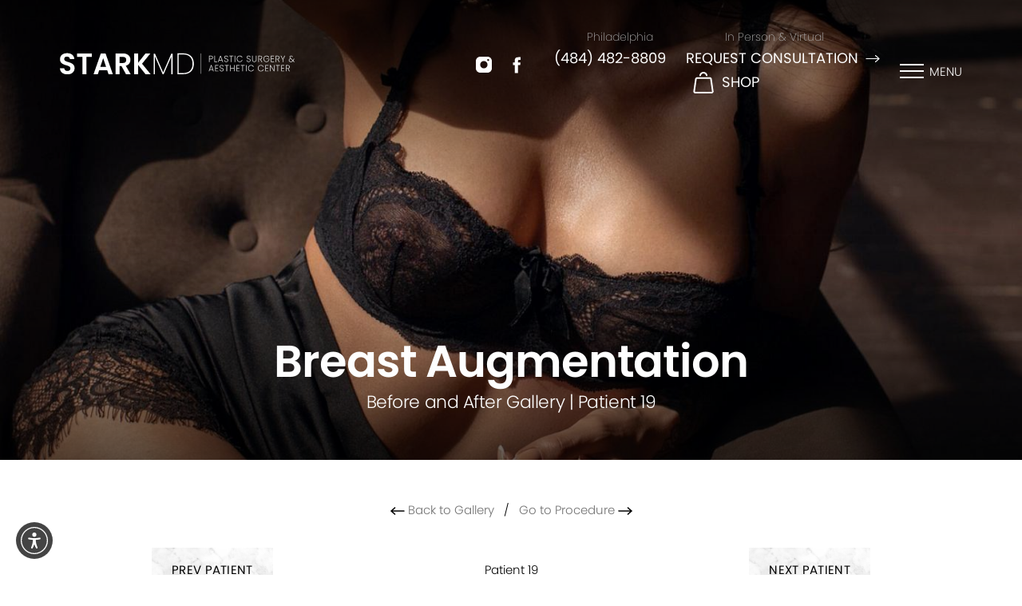

--- FILE ---
content_type: image/svg+xml
request_url: https://www.starkmdplasticsurgery.com/assets/img/social-instagram-white.svg
body_size: -251
content:
<svg width="20" height="20" viewBox="0 0 20 20" fill="none" xmlns="http://www.w3.org/2000/svg">
<path d="M14.5833 0H5.41667C2.42667 0.005 0.005 2.42667 0 5.41667V14.5833C0.005 17.5733 2.42667 19.995 5.41667 20H14.5833C17.5733 19.995 19.995 17.5733 20 14.5833V5.41667C19.995 2.42667 17.5733 0.005 14.5833 0ZM10 14.5833C7.46833 14.5833 5.41667 12.5317 5.41667 10C5.41667 7.46833 7.46833 5.41667 10 5.41667C12.5317 5.41667 14.5833 7.46833 14.5833 10C14.5833 12.5317 12.5317 14.5833 10 14.5833ZM15.4167 5.41667C14.7267 5.41667 14.1667 4.85667 14.1667 4.16667C14.1667 3.47667 14.7267 2.91667 15.4167 2.91667C16.1067 2.91667 16.6667 3.47667 16.6667 4.16667C16.6667 4.85667 16.1067 5.41667 15.4167 5.41667Z" fill="white"/>
</svg>


--- FILE ---
content_type: image/svg+xml
request_url: https://www.starkmdplasticsurgery.com/assets/img/logo.svg
body_size: 3038
content:
<svg width="397" height="36" viewBox="0 0 397 36" fill="none" xmlns="http://www.w3.org/2000/svg">
<path d="M24.7692 25.5192C24.7692 13.4773 7.24476 17.2955 7.24476 10.4423C7.24476 7.6521 9.25175 6.33042 11.9441 6.42832C14.8811 6.47727 16.6923 8.23951 16.8392 10.4913H24.3776C23.9371 4.32342 19.1399 0.75 12.1399 0.75C5.09091 0.75 0.0979021 4.47028 0.0979021 10.6381C0.048951 23.0227 17.6713 18.5682 17.6713 25.9598C17.6713 28.4073 15.7622 30.1206 12.5315 30.1206C9.34965 30.1206 7.53846 28.3094 7.34266 25.5682H0C0.0979021 32.0297 5.58042 35.75 12.6783 35.75C20.4615 35.75 24.7692 30.9038 24.7692 25.5192Z" fill="white"/>
<path d="M28.8995 6.77098H38.0044V35.4073H44.8575V6.77098H53.9624V1.23951H28.8995V6.77098Z" fill="white"/>
<path d="M82.1655 35.4073H89.4102L77.1235 1.19056H69.1445L56.8578 35.4073H64.0536L66.3053 28.8969H79.9137L82.1655 35.4073ZM78.0536 23.4143H68.1655L73.1095 9.12063L78.0536 23.4143Z" fill="white"/>
<path d="M112.115 11.8619C112.115 14.9458 110.401 16.9528 106.583 16.9528H100.856V6.91783H106.583C110.401 6.91783 112.115 8.82692 112.115 11.8619ZM94.0028 1.23951V35.4073H100.856V22.0927H104.087L111.625 35.4073H119.555L111.38 21.5542C116.863 20.0857 119.164 15.8759 119.164 11.715C119.164 5.98776 115.052 1.23951 106.828 1.23951H94.0028Z" fill="white"/>
<path d="M144.649 35.4073H153.313L138.824 18.1766L152.922 1.23951H144.649L132.215 16.5612V1.23951H125.362V35.4073H132.215V20.1836L144.649 35.4073Z" fill="white"/>
<path d="M158.457 35.4073H160.66V6.37937L173.632 35.4073H175.394L188.317 6.37937V35.4073H190.52V1.77797H188.219L174.513 32.5192L160.807 1.77797H158.457V35.4073Z" fill="white"/>
<path d="M208.256 1.04371H198.612V35.4073H208.256C219.955 35.4073 226.417 29.0437 226.417 18.2745C226.417 7.50524 219.955 1.04371 208.256 1.04371ZM200.815 33.5472V2.90384H208.256C218.829 2.90384 224.165 8.77797 224.165 18.2745C224.165 27.722 218.829 33.5472 208.256 33.5472H200.815Z" fill="white"/>
<path d="M253.189 10.0091V5.84895H255.269C257.01 5.84895 257.688 6.61607 257.688 7.94379C257.688 9.21249 257.01 10.0091 255.269 10.0091H253.189ZM258.751 7.94379C258.751 6.24726 257.659 4.97856 255.269 4.97856H252.156V15.2905H253.189V10.8943H255.269C257.688 10.8943 258.751 9.6108 258.751 7.94379Z" fill="#E2E2E2"/>
<path d="M261.073 4.97856V15.2905H265.809V14.4496H262.106V4.97856H261.073Z" fill="#E2E2E2"/>
<path d="M274.747 15.2905H275.839L272.092 5.11133H270.926L267.165 15.2905H268.256L269.156 12.8416H273.847L274.747 15.2905ZM273.538 11.9859H269.466L271.502 6.40954L273.538 11.9859Z" fill="#E2E2E2"/>
<path d="M284.533 12.576C284.533 8.74041 278.868 10.5697 278.868 7.58973C278.868 6.39479 279.871 5.73093 281.081 5.74568C282.512 5.76044 283.205 6.64558 283.324 7.36844H284.445C284.268 5.95222 283.087 4.86054 281.125 4.86054C279.134 4.86054 277.821 6.02598 277.821 7.61923C277.821 11.4991 283.486 9.5813 283.486 12.6203C283.486 13.6825 282.645 14.5233 281.214 14.5233C279.547 14.5233 278.913 13.4907 278.824 12.635H277.732C277.791 14.2135 279.149 15.3937 281.214 15.3937C283.397 15.3937 284.533 13.9775 284.533 12.576Z" fill="#E2E2E2"/>
<path d="M286.381 5.8342H289.258V15.2905H290.291V5.8342H293.153V4.97856H286.381V5.8342Z" fill="#E2E2E2"/>
<path d="M295.373 15.2905H296.406V4.97856H295.373V15.2905Z" fill="#E2E2E2"/>
<path d="M298.862 10.1271C298.862 13.2251 301.046 15.379 303.908 15.379C306.209 15.379 307.92 14.2283 308.658 12.281H307.448C306.873 13.6234 305.663 14.4791 303.908 14.4791C301.651 14.4791 299.925 12.8121 299.925 10.1271C299.925 7.42745 301.651 5.76044 303.908 5.76044C305.663 5.76044 306.873 6.61607 307.448 7.98804H308.658C307.92 6.01123 306.209 4.86054 303.908 4.86054C301.046 4.86054 298.862 7.02914 298.862 10.1271Z" fill="#E2E2E2"/>
<path d="M322.391 12.576C322.391 8.74041 316.726 10.5697 316.726 7.58973C316.726 6.39479 317.729 5.73093 318.939 5.74568C320.37 5.76044 321.063 6.64558 321.181 7.36844H322.302C322.125 5.95222 320.945 4.86054 318.983 4.86054C316.992 4.86054 315.679 6.02598 315.679 7.61923C315.679 11.4991 321.343 9.5813 321.343 12.6203C321.343 13.6825 320.503 14.5233 319.072 14.5233C317.405 14.5233 316.77 13.4907 316.682 12.635H315.59C315.649 14.2135 317.006 15.3937 319.072 15.3937C321.255 15.3937 322.391 13.9775 322.391 12.576Z" fill="#E2E2E2"/>
<path d="M324.932 11.4549C324.932 14.184 326.584 15.3937 328.679 15.3937C330.774 15.3937 332.426 14.184 332.426 11.4549V4.97856H331.394V11.4696C331.394 13.6087 330.302 14.4791 328.694 14.4791C327.086 14.4791 325.965 13.6087 325.965 11.4696V4.97856H324.932V11.4549Z" fill="#E2E2E2"/>
<path d="M340.867 7.97329C340.867 9.22724 340.114 10.1419 338.433 10.1419H336.353V5.84895H338.418C340.159 5.84895 340.867 6.67508 340.867 7.97329ZM335.32 4.97856V15.2905H336.353V10.9828H338.256L340.808 15.2905H342.047L339.392 10.909C341.132 10.5845 341.929 9.38952 341.929 7.97329C341.929 6.27677 340.808 4.97856 338.418 4.97856H335.32Z" fill="#E2E2E2"/>
<path d="M349.201 4.86054C346.309 4.86054 344.096 7.04389 344.096 10.1271C344.096 13.2251 346.309 15.3937 349.201 15.3937C352.018 15.3937 354.054 13.2989 354.216 10.5697V9.81734H348.787V10.6582H353.125C352.962 13.0038 351.369 14.4643 349.201 14.4643C346.914 14.4643 345.158 12.7973 345.158 10.1271C345.158 7.45696 346.914 5.80469 349.201 5.80469C350.853 5.80469 352.107 6.66033 352.682 7.98804H353.892C353.154 6.02598 351.413 4.86054 349.201 4.86054Z" fill="#E2E2E2"/>
<path d="M362.083 4.96381H356.698V15.2905H362.083V14.4348H357.731V10.5255H361.64V9.66981H357.731V5.81945H362.083V4.96381Z" fill="#E2E2E2"/>
<path d="M370.255 7.97329C370.255 9.22724 369.502 10.1419 367.82 10.1419H365.74V5.84895H367.806C369.546 5.84895 370.255 6.67508 370.255 7.97329ZM364.708 4.97856V15.2905H365.74V10.9828H367.643L370.196 15.2905H371.435L368.779 10.909C370.52 10.5845 371.317 9.38952 371.317 7.97329C371.317 6.27677 370.195 4.97856 367.806 4.97856H364.708Z" fill="#E2E2E2"/>
<path d="M376.434 11.2778V15.2905H377.467V11.2778L380.772 4.97856H379.621L376.951 10.3337L374.266 4.97856H373.1L376.434 11.2778Z" fill="#E2E2E2"/>
<path d="M393.398 7.1029C393.457 5.74568 392.424 4.81628 390.949 4.81628C389.37 4.81628 388.352 5.73093 388.352 7.02914C388.352 7.79626 388.647 8.41586 389.341 9.16823C387.748 9.78783 386.907 10.8943 386.907 12.34C386.907 14.2283 388.338 15.4675 390.418 15.4675C391.864 15.4675 392.955 14.9512 393.958 13.8595L395.36 15.2905H396.702L394.548 13.1219C394.814 12.7531 395.08 12.34 395.345 11.8827L396.466 9.95011H395.36L394.416 11.5286C394.224 11.8532 394.047 12.1482 393.855 12.4138L390.462 8.97645C389.754 8.22408 389.385 7.67824 389.385 7.01439C389.385 6.23251 389.99 5.67192 390.905 5.67192C391.701 5.67192 392.38 6.1735 392.365 7.1029H393.398ZM390.418 14.5676C388.957 14.5676 387.939 13.6087 387.939 12.3105C387.939 11.1746 388.588 10.3484 389.99 9.83209L393.28 13.1661C392.454 14.125 391.583 14.5676 390.418 14.5676Z" fill="#E2E2E2"/>
<path d="M259.031 30.7134H260.123L256.375 20.5343H255.21L251.448 30.7134H252.54L253.44 28.2645H258.131L259.031 30.7134ZM257.821 27.4089H253.749L255.785 21.8325L257.821 27.4089Z" fill="#E2E2E2"/>
<path d="M267.755 20.3867H262.37V30.7134H267.755V29.8578H263.403V25.9484H267.312V25.0927H263.403V21.2424H267.755V20.3867Z" fill="#E2E2E2"/>
<path d="M276.826 27.999C276.826 24.1633 271.161 25.9926 271.161 23.0127C271.161 21.8177 272.164 21.1539 273.374 21.1686C274.805 21.1834 275.499 22.0685 275.617 22.7914H276.738C276.561 21.3751 275.381 20.2835 273.418 20.2835C271.427 20.2835 270.114 21.4489 270.114 23.0422C270.114 26.922 275.779 25.0042 275.779 28.0432C275.779 29.1054 274.938 29.9463 273.507 29.9463C271.84 29.9463 271.206 28.9136 271.117 28.058H270.025C270.084 29.6365 271.442 30.8167 273.507 30.8167C275.69 30.8167 276.826 29.4004 276.826 27.999Z" fill="#E2E2E2"/>
<path d="M278.674 21.2571H281.551V30.7134H282.584V21.2571H285.446V20.4015H278.674V21.2571Z" fill="#E2E2E2"/>
<path d="M294.29 30.7134H295.323V20.4015H294.29V25.0337H288.699V20.4015H287.666V30.7134H288.699V25.8894H294.29V30.7134Z" fill="#E2E2E2"/>
<path d="M303.654 20.3867H298.269V30.7134H303.654V29.8578H299.302V25.9484H303.211V25.0927H299.302V21.2424H303.654V20.3867Z" fill="#E2E2E2"/>
<path d="M305.541 21.2571H308.418V30.7134H309.45V21.2571H312.312V20.4015H305.541V21.2571Z" fill="#E2E2E2"/>
<path d="M314.533 30.7134H315.566V20.4015H314.533V30.7134Z" fill="#E2E2E2"/>
<path d="M318.022 25.5501C318.022 28.6481 320.205 30.8019 323.067 30.8019C325.369 30.8019 327.08 29.6512 327.818 27.7039H326.608C326.033 29.0464 324.823 29.902 323.067 29.902C320.81 29.902 319.084 28.235 319.084 25.5501C319.084 22.8504 320.81 21.1834 323.067 21.1834C324.823 21.1834 326.033 22.039 326.608 23.411H327.818C327.08 21.4342 325.369 20.2835 323.067 20.2835C320.205 20.2835 318.022 22.4521 318.022 25.5501Z" fill="#E2E2E2"/>
<path d="M334.632 25.5501C334.632 28.6481 336.815 30.8019 339.677 30.8019C341.978 30.8019 343.69 29.6512 344.427 27.7039H343.218C342.642 29.0464 341.433 29.902 339.677 29.902C337.42 29.902 335.694 28.235 335.694 25.5501C335.694 22.8504 337.42 21.1834 339.677 21.1834C341.433 21.1834 342.642 22.039 343.218 23.411H344.427C343.69 21.4342 341.978 20.2835 339.677 20.2835C336.815 20.2835 334.632 22.4521 334.632 25.5501Z" fill="#E2E2E2"/>
<path d="M352.46 20.3867H347.075V30.7134H352.46V29.8578H348.108V25.9484H352.017V25.0927H348.108V21.2424H352.46V20.3867Z" fill="#E2E2E2"/>
<path d="M361.826 20.4015V29.0611L356.117 20.4015H355.085V30.7134H356.117V22.039L361.826 30.7134H362.859V20.4015H361.826Z" fill="#E2E2E2"/>
<path d="M365.05 21.2571H367.927V30.7134H368.96V21.2571H371.822V20.4015H365.05V21.2571Z" fill="#E2E2E2"/>
<path d="M379.427 20.3867H374.043V30.7134H379.427V29.8578H375.075V25.9484H378.985V25.0927H375.075V21.2424H379.427V20.3867Z" fill="#E2E2E2"/>
<path d="M387.599 23.3962C387.599 24.6502 386.847 25.5648 385.165 25.5648H383.085V21.2719H385.15C386.891 21.2719 387.599 22.098 387.599 23.3962ZM382.052 20.4015V30.7134H383.085V26.4057H384.988L387.54 30.7134H388.779L386.124 26.3319C387.864 26.0074 388.661 24.8125 388.661 23.3962C388.661 21.6997 387.54 20.4015 385.15 20.4015H382.052Z" fill="#E2E2E2"/>
<rect x="238.235" y="1.20868" width="0.670562" height="33.5281" fill="#E2E2E2"/>
</svg>


--- FILE ---
content_type: image/svg+xml
request_url: https://www.starkmdplasticsurgery.com/assets/img/logo-alt.svg
body_size: 545
content:
<svg width="226" height="36" viewBox="0 0 226 36" fill="none" xmlns="http://www.w3.org/2000/svg">
<g clip-path="url(#clip0_237_2)">
<path d="M24.7692 25.5192C24.7692 13.4773 7.24476 17.2955 7.24476 10.4423C7.24476 7.6521 9.25175 6.33042 11.9441 6.42832C14.8811 6.47727 16.6923 8.23951 16.8392 10.4913H24.3776C23.9371 4.32342 19.1399 0.75 12.1399 0.75C5.09091 0.75 0.0979021 4.47028 0.0979021 10.6381C0.048951 23.0227 17.6713 18.5682 17.6713 25.9598C17.6713 28.4073 15.7622 30.1206 12.5315 30.1206C9.34965 30.1206 7.53846 28.3094 7.34266 25.5682H0C0.0979021 32.0297 5.58042 35.75 12.6783 35.75C20.4615 35.75 24.7692 30.9038 24.7692 25.5192Z" fill="white"/>
<path d="M28.8994 6.77122H38.0043V35.4075H44.8574V6.77122H53.9623V1.23975H28.8994V6.77122Z" fill="white"/>
<path d="M82.1656 35.4072H89.4103L77.1236 1.19043H69.1446L56.8579 35.4072H64.0537L66.3054 28.8968H79.9138L82.1656 35.4072ZM78.0537 23.4142H68.1656L73.1096 9.1205L78.0537 23.4142Z" fill="white"/>
<path d="M112.115 11.8621C112.115 14.946 110.401 16.953 106.583 16.953H100.856V6.91807H106.583C110.401 6.91807 112.115 8.82716 112.115 11.8621ZM94.0027 1.23975V35.4075H100.856V22.0929H104.087L111.625 35.4075H119.555L111.38 21.5544C116.863 20.0859 119.164 15.8761 119.164 11.7152C119.164 5.988 115.052 1.23975 106.828 1.23975H94.0027Z" fill="white"/>
<path d="M144.649 35.4075H153.313L138.824 18.1768L152.922 1.23975H144.649L132.215 16.5614V1.23975H125.362V35.4075H132.215V20.1838L144.649 35.4075Z" fill="white"/>
<path d="M158.457 35.4072H160.66V6.37923L173.632 35.4072H175.394L188.317 6.37923V35.4072H190.52V1.77783H188.219L174.513 32.5191L160.807 1.77783H158.457V35.4072Z" fill="white"/>
<path d="M208.256 1.04395H198.612V35.4075H208.256C219.955 35.4075 226.417 29.0439 226.417 18.2747C226.417 7.50547 219.955 1.04395 208.256 1.04395ZM200.815 33.5474V2.90408H208.256C218.829 2.90408 224.165 8.7782 224.165 18.2747C224.165 27.7222 218.829 33.5474 208.256 33.5474H200.815Z" fill="white"/>
</g>
<defs>
<clipPath id="clip0_237_2">
<rect width="226" height="36" fill="white"/>
</clipPath>
</defs>
</svg>


--- FILE ---
content_type: image/svg+xml
request_url: https://www.starkmdplasticsurgery.com/assets/img/social-facebook-white.svg
body_size: -353
content:
<svg width="12" height="22" viewBox="0 0 12 22" fill="none" xmlns="http://www.w3.org/2000/svg">
<path d="M6.79977 21.5572V11.5829H9.55312L9.91799 8.14566H6.79977L6.80445 6.42531C6.80445 5.52883 6.88963 5.04848 8.17722 5.04848H9.8985V1.61089H7.14477C3.83709 1.61089 2.67288 3.2783 2.67288 6.08237V8.14605H0.611084V11.5832H2.67288V21.5572H6.79977Z" fill="white"/>
</svg>
